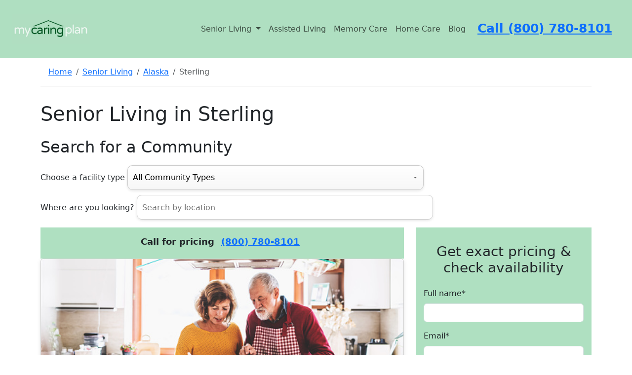

--- FILE ---
content_type: text/html; charset=utf-8
request_url: https://www.mycaringplan.com/senior-living/alaska/sterling/
body_size: 33278
content:


<!DOCTYPE html>


<html lang="en-US">
<head>
    <link rel="stylesheet" href="/static/css/base.f8a0c1b88ecb.css">
    <link rel="shortcut icon" href=/static/images/logo/small_512.2831d97317d6.ico>

    <!-- <script type="text/javascript">
        if (!Array.isArray(window.qbOptions)) {
            window.qbOptions = []
        }
        window.qbOptions.push({"baseUrl": "https://botsrv2.com", "use": "pXNoar1ozQblBOn4/DYRAQrG0eJEW05dx"});
    </script>
    <script type="text/javascript" src="https://static.botsrv2.com/website/js/widget2.js" crossorigin="anonymous" defer
            data-no-minify="1" data-cfasync="false"></script> -->

    <!-- UA-4 -->
    <script async src="https://www.googletagmanager.com/gtag/js?id=G-M3L3G1CNW9"></script>
    <script>
        window.dataLayer = window.dataLayer || [];

        function gtag() {
            dataLayer.push(arguments);
        }

        gtag('js', new Date());

        gtag('config', 'G-M3L3G1CNW9');
    </script>
    <!--  UA-4 -->


    <script>
        (function(h,o,t,j,a,r){
            h.hj=h.hj||function(){(h.hj.q=h.hj.q||[]).push(arguments)};
            h._hjSettings={hjid:5088613,hjsv:6};
            a=o.getElementsByTagName('head')[0];
            r=o.createElement('script');r.async=1;
            r.src=t+h._hjSettings.hjid+j+h._hjSettings.hjsv;
            a.appendChild(r);
        })(window,document,'https://static.hotjar.com/c/hotjar-','.js?sv=');
    </script>
    <!--  Hotjar -->

    <meta charset="UTF-8">
    <meta name="viewport" content="width=device-width, initial-scale=1">
    <meta name="robots" content="max-snippet:-1,max-image-preview:standard,max-video-preview:-1"/>
    <meta name="google-site-verification" content="y2m5u_y47XSGFrTjE4KpX5Ddy9yrv_8ggTiGBMYpWyw" />

    
    <link rel="stylesheet" href="/static/css/location.2f562dc20f51.css">

    

        
            <title>Top Senior Living Communities in Sterling, Alaska - My Caring
                Plan</title>
            <meta name="description"
                  content="Search Senior Living Communities in Sterling, Alaska. Find reviews, pricing, and services of communities in the area."/>
            <meta property="og:title"
                  content="Top Senior Living Communities in Sterling, Alaska"/>
            <meta property="og:description"
                  content="Search Senior Living Communities in Sterling, Alaska. Find reviews, pricing, and services of communities in the area."/>
            <meta name="twitter:description"
                  content="Search Senior Living Communities in Sterling, Alaska. Find reviews, pricing, and services of communities in the area."/>
            <meta property="og:url"
                  content="https://www.mycaringplan.com/senior-living/alaska/sterling/"/>
            <link rel="canonical"
                  href="https://www.mycaringplan.com/senior-living/alaska/sterling/"/>
            <meta name="twitter:title"
                  content="Top Senior Living Communities in Sterling, Alaska"/>
        

    

    <meta property="og:image"
          content="https://www.mycaringplan.com/static/images/logo/big_828_x_315.jpg"/>
    <meta property="og:image:width" content="508"/>
    <meta property="og:image:height" content="339"/>
    <meta property="og:locale" content="en_US"/>
    <meta property="og:type" content="website"/>
    <meta property="og:site_name" content="My Caring Plan"/>
    <meta name="twitter:card" content="summary_large_image"/>
    <meta name="twitter:image"
          content="https://www.mycaringplan.com/static/images/logo/big_828_x_315.jpg"/>
    <meta name="twitter:image:width" content="508"/>
    <meta name="twitter:image:height" content="339"/>




    

    <script src="https://cdn.jsdelivr.net/npm/chart.js"></script>
    <script src="https://cdn.jsdelivr.net/npm/chartjs-adapter-date-fns/dist/chartjs-adapter-date-fns.bundle.min.js"></script>


    <script src="https://kit.fontawesome.com/9ecf0524b6.js" crossorigin="anonymous"></script>

    <link href="https://cdn.jsdelivr.net/npm/bootstrap@5.3.2/dist/css/bootstrap.min.css" rel="stylesheet"
          integrity="sha384-T3c6CoIi6uLrA9TneNEoa7RxnatzjcDSCmG1MXxSR1GAsXEV/Dwwykc2MPK8M2HN" crossorigin="anonymous">
    <script src="https://cdn.jsdelivr.net/npm/bootstrap@5.3.2/dist/js/bootstrap.bundle.min.js"
            integrity="sha384-C6RzsynM9kWDrMNeT87bh95OGNyZPhcTNXj1NW7RuBCsyN/o0jlpcV8Qyq46cDfL"
            crossorigin="anonymous"></script>


    
    

    <script src="https://code.jquery.com/jquery-3.6.0.min.js"></script>
    <!-- Include jQuery Mask Plugin -->
    <script src="https://cdnjs.cloudflare.com/ajax/libs/jquery.mask/1.14.16/jquery.mask.min.js"></script>

    <script src="https://unpkg.com/htmx.org@1.8.0"></script>

</head>
<body>

<header>
    <nav class="navbar navbar-expand-lg p-4 header_color">
        <a href="/" class="navbar-brand">
            <img src=/static/images/logo/big_828_x_315.b32410af1701.jpg height="60" alt="My Caring Plan Logo">
        </a>

        <a href="tel:(800)%20780-8101" class="d-lg-none d-xl-none pr-5" style="font-size: 25px;">
            <strong>Call (800) 780-8101</strong>
        </a>
        <button class="navbar-toggler custom-toggler pl-5" type="button" data-bs-toggle="collapse"
                data-bs-target="#navbarSupportedContent"
                aria-controls="navbarSupportedContent" aria-expanded="false" aria-label="Toggle navigation">
            <i class="fa-solid fa-bars" style="color:dimgrey; font-size:28px;"></i>
        </button>

        <div class="collapse navbar-collapse justify-content-end" id="navbarSupportedContent">
            <ul class="navbar-nav">
                <li class="nav-item dropdown">
                    <a class="nav-link dropdown-toggle" href="#" id="navbarDropdown" role="button"
                       data-bs-toggle="dropdown" aria-haspopup="true" aria-expanded="false">
                        Senior Living
                    </a>
                    <div class="dropdown-menu" aria-labelledby="navbarDropdown">
                        <a class="dropdown-item" href="/senior-living/assisted-living/">Assisted Living</a>
                        <div class="dropdown-divider"></div>
                        <a class="dropdown-item" href="/senior-living/memory-care/">Memory Care</a>
                        <div class="dropdown-divider"></div>
                        <a class="dropdown-item" href="/senior-living/nursing-home/">Nursing Home</a>
                        <div class="dropdown-divider"></div>
                        <a class="dropdown-item" href="/senior-living/independent-living/">Independent Living</a>
                        <div class="dropdown-divider"></div>
                        
                        
                        
                        
                        
                        
                        
                        
                        <a class="dropdown-item" href="/senior-living/skilled-nursing/">Skilled Nursing</a>
                        <div class="dropdown-divider"></div>

                        <a class="dropdown-item" href="/home-care/">Home Care</a>

                    </div>
                </li>


                <li class="nav-item">
                    <a class="nav-link" href="/senior-living/assisted-living/">Assisted Living</a>
                </li>


                <li class="nav-item">
                    <a class="nav-link" href="/senior-living/memory-care/">Memory Care</a>
                </li>

                <li class="nav-item">
                    <a class="nav-link" href="/home-care/">Home Care</a>
                </li>


                <li class="nav-item">
                    <a class="nav-link" href="/blog/">Blog</a>
                </li>

                <div class="px-3 d-none d-sm-none d-md-none d-lg-block">
                    <a href="tel:(800)%20780-8101" class="pr-5" style="font-size: 25px;">
                        <strong>Call (800) 780-8101</strong>
                    </a>
                </div>
            </ul>
        </div>
    </nav>
</header>

<main class="container">
    
    <script>
        $(document).ready(function () {
            // Initialize the mask
            $('input[data-mask]').mask('000-000-0000');
        });
    </script>


    

        
            


                <div class="pt-3 px-3">
                    <nav aria-label="breadcrumb">
                        <ol class="breadcrumb">
                            <li class="breadcrumb-item"><a href="/">Home</a></li>
                            


<li class="breadcrumb-item"><a href="/senior-living/">Senior Living</a></li>

    
        <li class="breadcrumb-item"><a href="/senior-living/alaska">Alaska</a></li>
        <li class="breadcrumb-item active">Sterling</li>
    



                        </ol>
                    </nav>
                </div>

                <hr/>

                <div class="py-3">
                    <div>
                        
                            <h1>Senior Living in Sterling</h1>
                        
                    </div>
                </div>

            
        
    


    <div class="pb-3">
        <h2>Search for a Community</h2>


<label for="facilityType">Choose a facility type</label>
<select id="facilityType" name="facilityType">
    <option value="senior-living">All Community Types</option>
    <option value="assisted-living">Assisted Living</option>
    <option value="independent-living">Independent Living</option>
    <option value="memory-care">Memory Care</option>
    <option value="nursing-home">Nursing Home</option>
    <option value="rehabilitation">Rehabilitation</option>
    <option value="skilled-nursing">Skilled Nursing</option>
    <option value="respite-care">Respite Care</option>
    <option value="hospice">Hospice Care</option>
    <option value="adult-day-care">Adult Day Care</option>
</select>
<br>

<label for="facilityType">Where are you looking?</label>

<input id="searchBox" type="text" placeholder="Search by location">


<style>
    #searchBox, #facilityType {
        width: 80%; /* Default width for larger screens */
        max-width: 600px; /* Maximum width to maintain form factor */
        padding: 10px; /* Padding for better text visibility */
        font-size: 1rem; /* Responsive font size */
        border: 1px solid #ccc; /* Subtle border */
        border-radius: 10px; /* Rounded corners for a modern look */
        box-shadow: 0 2px 5px rgba(0, 0, 0, 0.1); /* Soft shadow for depth */
        transition: all 0.3s ease; /* Smooth transition for interactions */
        margin-top: 10px; /* Consistent spacing */
    }

    #searchBox {
        height: 50px; /* Optimized height for the search box */
    }

    #facilityType {
        height: 50px; /* Uniform height with the search box */
        -webkit-appearance: none; /* Removes default styling on dropdown */
        -moz-appearance: none;
        appearance: none; /* Enables custom styling */
        background: url('data:image/svg+xml;utf8,<svg xmlns="http://www.w3.org/2000/svg" width="24" height="24" viewBox="0 0 24 24"><path fill="%23666" d="M7 10l5 5 5-5z"/></svg>') no-repeat, linear-gradient(to bottom, #ffffff 0%, #f7f7f7 100%);
        background-position: right 10px top 50%, 0 0; /* Position for the arrow icon */
        background-size: 12px, auto; /* Size of the arrow icon */
    }

    /* Media query for smaller screens */
    @media (max-width: 768px) {
        #searchBox, #facilityType {
            width: 90%; /* Increase width on smaller screens */
            font-size: 0.9rem; /* Adjust font size on smaller screens */
        }

        #searchBox {
            height: 50px; /* Maintain height on smaller screens */
        }
    }

    /* Focus styles for accessibility and visual feedback */
    #searchBox:focus, #facilityType:focus {
        border-color: #007bff; /* Highlight color when focused */
        box-shadow: 0 0 0 2px rgba(0, 123, 255, .25); /* Glow effect for focus */
        outline: none; /* Remove default focus outline */
    }

    /* Hover styles for interactive feedback */
    #searchBox:hover, #facilityType:hover {
        border-color: #007bff; /* Highlight color when hovered */
    }


</style>

<script>
    function initAutocomplete() {
        var input = document.getElementById('searchBox');
        var options = {
            componentRestrictions: {country: 'us'}
        };

        var autocomplete = new google.maps.places.Autocomplete(input, options);

        autocomplete.addListener('place_changed', function () {
            var place = autocomplete.getPlace();
            if (!place.geometry) {
                window.alert("No details available for input: '" + place.name + "'");
                return;
            }

            var lat = place.geometry.location.lat();
            var lng = place.geometry.location.lng();
            var state = place.address_components[place.address_components.length - 2].short_name;
            var facilityType = document.getElementById('facilityType').value; // Get the selected facility type

            // Redirect user to your Django backend with lat, lng, state, and facilityType as query parameters
            window.location.href = `/senior-living/search/?lat=${lat}&lng=${lng}&state=${state}&facilityType=${facilityType}`;
        });
    }


    // Function to get URL parameters
    function getURLParameter(name) {
        return decodeURIComponent((new RegExp('[?|&]' + name + '=' + '([^&;]+?)(&|#|;|$)').exec(location.search) || [null, ''])[1].replace(/\+/g, '%20')) || null;
    }

    // Function to preselect the facilityType option based on the URL parameter
    function preselectFacilityType() {
        var facilityTypeParam = getURLParameter('facilityType'); // Get the facilityType from URL
        if (facilityTypeParam) {
            var facilityTypeSelect = document.getElementById('facilityType');
            for (var i = 0; i < facilityTypeSelect.options.length; i++) {
                if (facilityTypeSelect.options[i].value == facilityTypeParam) {
                    facilityTypeSelect.selectedIndex = i;
                    break;
                }
            }
        }
    }

    // Call preselectFacilityType on page load
    document.addEventListener('DOMContentLoaded', function () {
        preselectFacilityType();
    }, false);
</script>
<script src="https://maps.googleapis.com/maps/api/js?key=AIzaSyDamhvOA-uPxDRkwXPyO_OJoky9zMpLbCY&libraries=places&callback=initAutocomplete"
        async defer></script>
    </div>


    <div>
        <div class="row">
            
                
                

                <div class="col">
                    <div class="sticky-top"
                         style="font-size:20px; background-color: #afe0c1; padding-top: 15px; padding-bottom:
                                  5px; z-index: 100;">
                        <div style="font-size:18px">
                            <p style="font-weight: 800;" class="text-center">Call for pricing
                                <a href="tel:800-780-8101" class="px-2">(800) 780-8101</a></p>
                        </div>
                    </div>
                    
                        <div>
                            


<a class="location-card" href="/senior-living/sterling-silver-assisted-living-home/" aria-label="Learn more about Sterling Silver Assisted Living Home">
    <article class="card">
        <!-- Image and badge wrapper -->
        <div class="image-badge-wrapper">
            <img src="https://mycaringplan.s3.amazonaws.com/images_stock/Senior_Living_Small-936012072.jpg" alt="Photo of Sterling Silver Assisted Living Home" class="card-img-top">













        </div>

        <div class="card-body">
            <h2 class="card-title">Sterling Silver Assisted Living Home</h2>
            <p class="text-muted">39355 Dudley Ave., Soldotna, AK 99669</p>
            <p class="card-text">
                
                    <span class="badge bg-secondary living-options-badge">Assisted Living</span>
                
            </p>






            
                <p class="rating-placeholder">
                    <span class="rating-label">Rating:</span>
                    <span class="rating-value">10/10</span>
                    <i id="info-icon" class="fa fa-info-circle" data-bs-toggle="tooltip" data-bs-placement="right"
                       data-bs-html="true"
                       title="Rating is based on 4 reviews aggregated from across the
                       web"></i></p>

            
            
        </div>
        <div class="card-footer">
            <span class="card-link">See Details</span>
        </div>
    </article>
</a>

<style>

    .card-img-top {
        width: 100%; /* Ensures the image is responsive and covers the width */
        height: auto; /* Maintain aspect ratio */
    }

    @media (min-width: 992px) {

        .card-img-top {
            max-height: 200px; /* Example fixed height */
            object-fit: cover; /* Cover the area without losing aspect ratio */
        }
    }

    .rating-placeholder {
        font-size: 1.2em; /* Adjust the size to your preference */
        color: #4A90E2; /* Choose a color that fits your website theme */
        font-weight: bold;
        text-align: center;
        margin: 10px 0;
    }

    .rating-value {
        font-style: italic;
    }
</style>


<script>
    // Initialize tooltips with HTML content
    var tooltipTriggerList = [].slice.call(document.querySelectorAll('[data-bs-toggle="tooltip"]'))
    var tooltipList = tooltipTriggerList.map(function (tooltipTriggerEl) {
        return new bootstrap.Tooltip(tooltipTriggerEl)
    })


</script>
                        </div>
                    
                        <div>
                            


<a class="location-card" href="/senior-living/freedom-estate-assisted-living/" aria-label="Learn more about Freedom Estate Assisted Living">
    <article class="card">
        <!-- Image and badge wrapper -->
        <div class="image-badge-wrapper">
            <img src="https://mycaringplan.s3.amazonaws.com/images_stock/Senior_Living_Small-660144084.jpg" alt="Photo of Freedom Estate Assisted Living" class="card-img-top">













        </div>

        <div class="card-body">
            <h2 class="card-title">Freedom Estate Assisted Living</h2>
            <p class="text-muted">36872 Bradford Rd., Sterling, AK 99672</p>
            <p class="card-text">
                
                    <span class="badge bg-secondary living-options-badge">Assisted Living</span>
                
            </p>






            
                <p class="rating-placeholder">
                    <span class="rating-label">Rating:</span>
                    <span class="rating-value">10/10</span>
                    <i id="info-icon" class="fa fa-info-circle" data-bs-toggle="tooltip" data-bs-placement="right"
                       data-bs-html="true"
                       title="Rating is based on 3 reviews aggregated from across the
                       web"></i></p>

            
            
        </div>
        <div class="card-footer">
            <span class="card-link">See Details</span>
        </div>
    </article>
</a>

<style>

    .card-img-top {
        width: 100%; /* Ensures the image is responsive and covers the width */
        height: auto; /* Maintain aspect ratio */
    }

    @media (min-width: 992px) {

        .card-img-top {
            max-height: 200px; /* Example fixed height */
            object-fit: cover; /* Cover the area without losing aspect ratio */
        }
    }

    .rating-placeholder {
        font-size: 1.2em; /* Adjust the size to your preference */
        color: #4A90E2; /* Choose a color that fits your website theme */
        font-weight: bold;
        text-align: center;
        margin: 10px 0;
    }

    .rating-value {
        font-style: italic;
    }
</style>


<script>
    // Initialize tooltips with HTML content
    var tooltipTriggerList = [].slice.call(document.querySelectorAll('[data-bs-toggle="tooltip"]'))
    var tooltipList = tooltipTriggerList.map(function (tooltipTriggerEl) {
        return new bootstrap.Tooltip(tooltipTriggerEl)
    })


</script>
                        </div>
                    
                </div>
                
                
            

            
            
            
            
            
            
            
            
            
            
            
            


            <div class="col-4 d-none d-lg--block d-xl-block">
                <div class="sticky-top p-3" style="background-color: #afe0c1">
                    

<h3 class="text-center py-3">Get exact pricing & check availability</h3>


    

<form  hx-post="/senior-living/form-submit" hx-swap="outerHTML" hx-target="#location_form_1" id="location_form_1" method="post" > <input type="hidden" name="csrfmiddlewaretoken" value="OXzQNQoCPiXy3bJXvUPnlb6kgcnHj5qnOXRR5G6KP01cHtMaw90k291tNKe1qCo7"> <div id="div_id_full_name" class="mb-3"> <label for="id_full_name" class="form-label requiredField">
                Full name<span class="asteriskField">*</span> </label> <input type="text" name="full_name" maxlength="50" class="textinput textInput form-control" required id="id_full_name"> </div> <div id="div_id_email" class="mb-3"> <label for="id_email" class="form-label requiredField">
                Email<span class="asteriskField">*</span> </label> <input type="email" name="email" maxlength="50" class="emailinput form-control" required id="id_email"> </div> <div id="div_id_phone_number" class="mb-3"> <label for="id_phone_number" class="form-label requiredField">
                Phone number<span class="asteriskField">*</span> </label> <input type="tel" name="phone_number" data-mask="000-000-0000" maxlength="128" class="textinput textInput form-control" required id="id_phone_number"> </div> <input type="hidden" name="form_type" value="locationForm1" id="id_form_type"> <input type="hidden" name="submission_url" value="https://www.mycaringplan.com/senior-living/alaska/sterling/" id="id_submission_url"> <input type="hidden" name="zip_code" value="00000" id="id_zip_code"> <input type="hidden" name="community_name" value="alaska" id="id_community_name"> <input type="hidden" name="care_type" value="senior living" id="id_care_type"> <input type="hidden" name="unique_id" id="id_unique_id"> <div class="mb-3"> <div class=""> <input type="submit"
    name="submit"
    value="Get Exact Costs"
    
        class="btn btn-primary btn btn-primary btn-lg w-100"
        id="submit-id-submit"
    
    
    /> </div> </div> </form>





                    <p class="text-center" style="font-size:12px">By clicking "Get Exact Costs" you agree to our <a
                            href="https://www.aplaceformom.com/terms-of-use" rel="nofollow">Terms of Use</a> and <a
                            href="https://www.aplaceformom.com/privacy" rel="nofollow">Privacy Policy</a>. You also
                        consent to receive
                        texts and calls, which may be autodialed, from us and our partner providers; however, your
                        consent
                        is not a condition to using our service.</p>

                </div>
            </div>
        </div>

        <div class="fixed-bottom container d-lg-none d-xl-none bg-white py-4 text-center">

    <div class="row">
      <div class="col">
        <button type="button" class="btn btn-lg p-3" data-bs-toggle="modal" data-bs-target="#modalwindow"
                style="background-color: #0d6efd; color: white; font-weight: 600;">
            Get Costs & Availability
        </button>
      </div>
    </div>

</div>

<!-- Modal -->

<div class="modal fade" id="modalwindow" tabindex="-1" role="dialog"
     aria-labelledby="modalwindow"
     aria-hidden="true">
    <div class="modal-dialog" role="document">
        <div class="modal-content">
            <div class="modal-header">
                <h5 class="modal-title" id="exampleModalLongTitle">Get Exact Pricing and Availability</h5>
                <button type="button" class="close" data-bs-dismiss="modal" aria-label="Close">
                    <span aria-hidden="true">&times;</span>
                </button>
            </div>
            <div class="modal-body p-3" style="background-color: #afe0c1">
                

<h3 class="text-center py-3">Get exact pricing & check availability</h3>


    

<form  hx-post="/senior-living/form-submit" hx-swap="outerHTML" hx-target="#location_form_2" id="location_form_2" method="post" > <input type="hidden" name="csrfmiddlewaretoken" value="OXzQNQoCPiXy3bJXvUPnlb6kgcnHj5qnOXRR5G6KP01cHtMaw90k291tNKe1qCo7"> <div id="div_id_full_name" class="mb-3"> <label for="id_full_name" class="form-label requiredField">
                Full name<span class="asteriskField">*</span> </label> <input type="text" name="full_name" maxlength="50" class="textinput textInput form-control" required id="id_full_name"> </div> <div id="div_id_email" class="mb-3"> <label for="id_email" class="form-label requiredField">
                Email<span class="asteriskField">*</span> </label> <input type="email" name="email" maxlength="50" class="emailinput form-control" required id="id_email"> </div> <div id="div_id_phone_number" class="mb-3"> <label for="id_phone_number" class="form-label requiredField">
                Phone number<span class="asteriskField">*</span> </label> <input type="tel" name="phone_number" data-mask="000-000-0000" maxlength="128" class="textinput textInput form-control" required id="id_phone_number"> </div> <input type="hidden" name="form_type" value="locationForm2" id="id_form_type"> <input type="hidden" name="submission_url" value="https://www.mycaringplan.com/senior-living/alaska/sterling/" id="id_submission_url"> <input type="hidden" name="zip_code" value="00000" id="id_zip_code"> <input type="hidden" name="community_name" value="alaska" id="id_community_name"> <input type="hidden" name="care_type" value="senior living" id="id_care_type"> <input type="hidden" name="unique_id" id="id_unique_id"> <div class="mb-3"> <div class=""> <input type="submit"
    name="submit"
    value="Get Exact Costs"
    
        class="btn btn-primary btn btn-primary btn-lg w-100"
        id="submit-id-submit"
    
    
    /> </div> </div> </form>







                <p class="text-center" style="font-size:12px">By clicking "Get Exact Costs" you agree to our <a
                        href="https://www.aplaceformom.com/terms-of-use" rel="nofollow">Terms of Use</a> and <a
                        href="https://www.aplaceformom.com/privacy" rel="nofollow">Privacy Policy</a>. You also consent to receive
                    texts and calls, which may be autodialed, from us and our partner providers; however, your consent
                    is not a condition to using our service.</p>
            </div>
        </div>
    </div>
</div>


        


        
            
                
                    <div class="pb-5">
                        <h3>Cities Nearby</h3>
                        <div class="row"> <!-- Ensure this row wraps the columns directly -->

                            
                                <div class="col-md-6">
                                    <!-- This creates a 3-column layout within each accordion -->
                                    <div>
                                        
                                            <a href="/senior-living/alaska/soldotna/">Soldotna</a>
                                        
                                    </div>
                                </div>
                            
                                <div class="col-md-6">
                                    <!-- This creates a 3-column layout within each accordion -->
                                    <div>
                                        
                                            <a href="/senior-living/alaska/kenai/">Kenai</a>
                                        
                                    </div>
                                </div>
                            
                        </div>
                    </div>

                


            
        



</main>


<footer class="text-center text-lg-start bg-light text-muted">
    <!-- Section: Social media -->
    <section class="d-flex justify-content-center justify-content-lg-between p-4 border-bottom">
        <!-- Left -->
        <div class="me-5 d-none d-lg-block">
            <span>Get connected with us on social networks:</span>
        </div>
        <!-- Left -->

        <!-- Right -->
        <div>
            <a href="https://www.facebook.com/MyCaringPlan" class="me-4 text-reset">
                <i class="fa fa-facebook-f fa-2x"></i>
            </a>
            <a href="https://twitter.com/MyCaringPlan" class="me-4 text-reset">
                <i class="fa fa-twitter fa-2x"></i>
            </a>
            <a href="https://www.instagram.com/mycaringplan/" class="me-4 text-reset">
                <i class="fa fa-instagram fa-2x"></i>
            </a>
            <a href="https://www.linkedin.com/company/my-caring-plan" class="me-4 text-reset">
                <i class="fa fa-linkedin fa-2x"></i>
            </a>
        </div>
        <!-- Right -->
    </section>
    <!-- Section: Social media -->

    <!-- Section: Links  -->
    <section class="">
        <div class="container text-center text-md-start mt-5">
            <!-- Grid row -->
            <div class="row mt-3">
                <!-- Grid column -->
                <div class="col-md-3 col-lg-4 col-xl-3 mx-auto mb-4">
                    <!-- Content -->
                    <h6 class="text-uppercase fw-bold mb-4">
                        <img src=/static/images/logo/big_828_x_315.b32410af1701.jpg height="70" alt="My Caring Plan Logo">
                    </h6>
                    <p>
                        © 2025 All rights reserved
                    </p>
                </div>
                <!-- Grid column -->

                <!-- Grid column -->
                <div class="col-md-2 col-lg-2 col-xl-2 mx-auto mb-4">
                    <!-- Links -->
                    <h6 class="text-uppercase fw-bold mb-4">
                        Senior Living
                    </h6>

                    <p>
                        <a href="/senior-living/assisted-living/" class="text-reset">Assisted Living</a>
                    </p>
                    <p>
                        <a href="/senior-living/independent-living/" class="text-reset">Independent Living</a>
                    </p>
                    <p>
                        <a href="/senior-living/memory-care/" class="text-reset">Memory Care</a>
                    </p>
                    <p>
                        <a href="/senior-living/nursing-home/" class="text-reset">Nursing Home</a>
                    </p>
                    <p>
                        <a href="/senior-living/skilled-nursing/" class="text-reset">Skilled Nursing</a>
                    </p>
                    <p>
                        <a href="/home-care/" class="text-reset">Home Care</a>
                    </p>

                </div>
                <!-- New Grid column for Additional Links -->
                <div class="col-md-3 col-lg-2 col-xl-2 mx-auto mb-4">
                    <!-- Links -->
                    <h6 class="text-uppercase fw-bold mb-4">
                        More Information
                    </h6>

                    <p>
                        <a href="/how-our-service-works/" class="text-reset">How Our Service Works</a>
                    </p>
                    <p>
                        <a href="/team/" class="text-reset">Our Team</a>
                    </p>
                    <p>
                        <a href="/about/" class="text-reset">About</a>
                    </p>
                </div>
                <!-- New Grid column end -->

                <!-- Grid column -->
                <div class="col-md-3 col-lg-2 col-xl-2 mx-auto mb-4">
                    <!-- Links -->
                    <p>icons made by <a rel="noreferrer noopener nofollow" href="https://www.freepik.com/"
                                        target="_blank">Freepik</a>
                        from <a rel="noreferrer noopener nofollow" href="https://www.flaticon.com/"
                                target="_blank">flaticon.com</a></p>
                </div>
                <!-- Grid column -->

            </div>
            <!-- Grid row -->
        </div>
    </section>
    <!-- Section: Links  -->


    <div>
        <ul class="nav justify-content-center p-3">
            <li class="nav-item">
                <a class="nav-link" href="/contact/">Contact</a>
            </li>
            <li class="nav-item">
                <a class="nav-link" href="/sitemap.xml/">Site Map</a>
            </li>
            <li class="nav-item">
                <a class="nav-link" href="/terms-and-conditions/">Terms and Conditions</a>
            </li>
            <li class="nav-item">
                <a class="nav-link" href="/privacy-policy/">Privacy Policy</a>
            </li>
            </li>

        </ul>
    </div>

</footer>
</body>
</html>